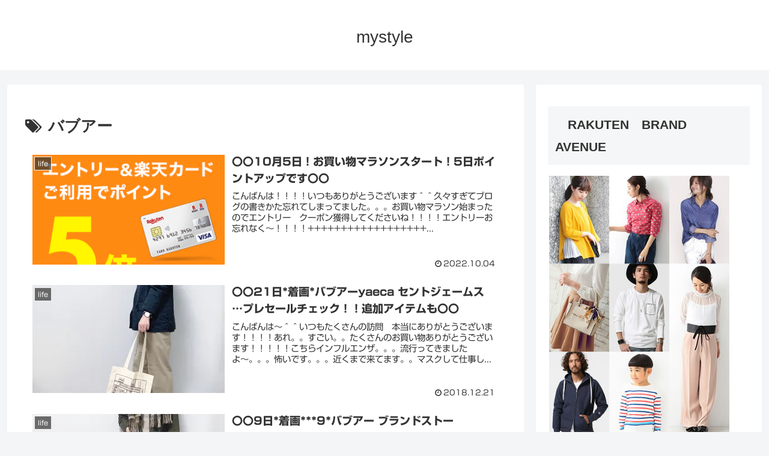

--- FILE ---
content_type: text/html; charset=utf-8
request_url: https://www.google.com/recaptcha/api2/aframe
body_size: 257
content:
<!DOCTYPE HTML><html><head><meta http-equiv="content-type" content="text/html; charset=UTF-8"></head><body><script nonce="oeDZ9anu0BiG689Tk2SRcw">/** Anti-fraud and anti-abuse applications only. See google.com/recaptcha */ try{var clients={'sodar':'https://pagead2.googlesyndication.com/pagead/sodar?'};window.addEventListener("message",function(a){try{if(a.source===window.parent){var b=JSON.parse(a.data);var c=clients[b['id']];if(c){var d=document.createElement('img');d.src=c+b['params']+'&rc='+(localStorage.getItem("rc::a")?sessionStorage.getItem("rc::b"):"");window.document.body.appendChild(d);sessionStorage.setItem("rc::e",parseInt(sessionStorage.getItem("rc::e")||0)+1);localStorage.setItem("rc::h",'1765624830366');}}}catch(b){}});window.parent.postMessage("_grecaptcha_ready", "*");}catch(b){}</script></body></html>